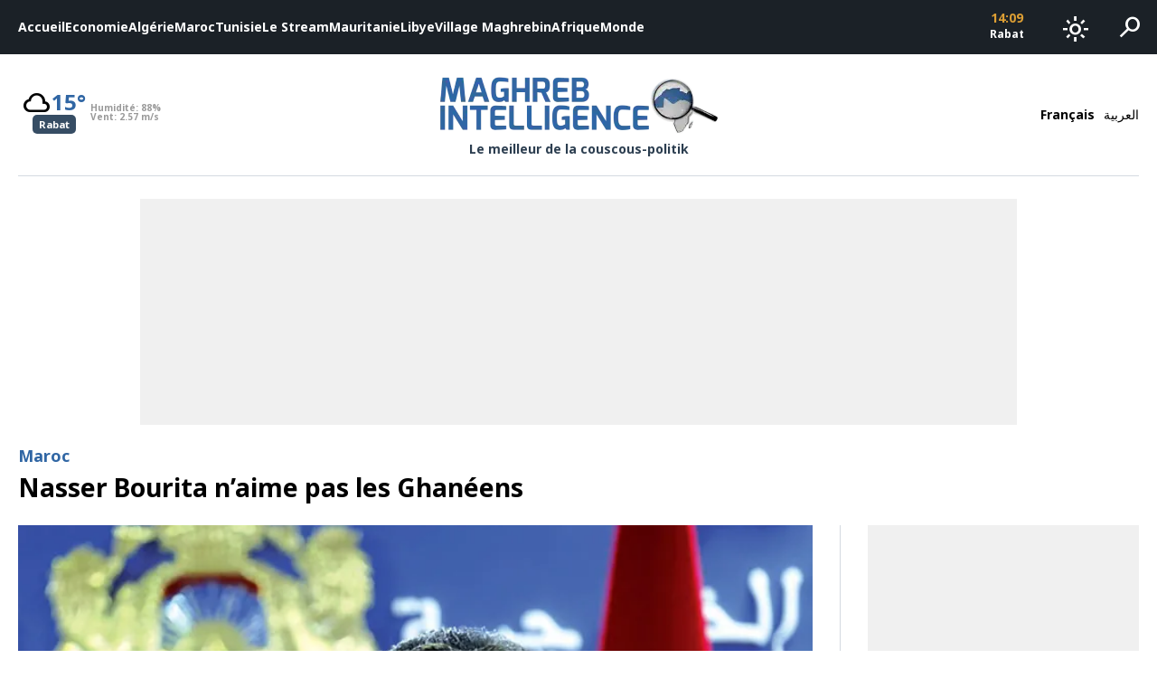

--- FILE ---
content_type: text/html; charset=utf-8
request_url: https://www.google.com/recaptcha/api2/aframe
body_size: 267
content:
<!DOCTYPE HTML><html><head><meta http-equiv="content-type" content="text/html; charset=UTF-8"></head><body><script nonce="PhHD3vaD-mvtctZCCVjaww">/** Anti-fraud and anti-abuse applications only. See google.com/recaptcha */ try{var clients={'sodar':'https://pagead2.googlesyndication.com/pagead/sodar?'};window.addEventListener("message",function(a){try{if(a.source===window.parent){var b=JSON.parse(a.data);var c=clients[b['id']];if(c){var d=document.createElement('img');d.src=c+b['params']+'&rc='+(localStorage.getItem("rc::a")?sessionStorage.getItem("rc::b"):"");window.document.body.appendChild(d);sessionStorage.setItem("rc::e",parseInt(sessionStorage.getItem("rc::e")||0)+1);localStorage.setItem("rc::h",'1766149783025');}}}catch(b){}});window.parent.postMessage("_grecaptcha_ready", "*");}catch(b){}</script></body></html>